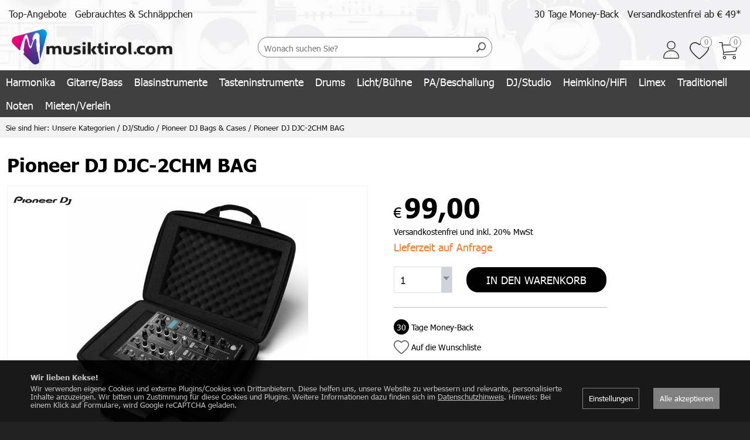

--- FILE ---
content_type: text/html; charset=UTF-8
request_url: https://www.musiktirol.com/pioneer-dj-djc-2chm-bag--82514183-de.html
body_size: 8442
content:
<!DOCTYPE html><html lang="de" class="webp"><head><title>Pioneer DJ DJC-2CHM BAG | Musik Tirol - dein Musikhaus</title><meta charset="UTF-8"><meta name="viewport" content="width=device-width, initial-scale=1.0, shrink-to-fit=no"/><style>.nofouc {display: none;}</style><script>/*<![CDATA[*/document.documentElement.classList.add('nofouc');/*]]>*/</script><script>/*<![CDATA[*/window.dataLayer=window.dataLayer||[];function gtag(){dataLayer.push(arguments)}/*]]>*/</script><meta name="Description" content="Kompakter Schutz für deinen DJ Mixer!<br/>EVA-Durashock Hartschaumeinsatz<br/>Schwarzes ballistisches Polyester<br/>Schwarzes Vlieslining<br/>Deckel mit Noppenschaum"/><meta name="Keywords" content="Bag für Pioneer DJM-S5, Tasche für Pioneer DJM-S5, Transporttasche für Pioneer DJM-S5, Schutz für DJM-S5, Pioneer DJ DJC-2CHM"/><meta name="robots" content="noodp, index, follow"/><meta name="city" content="Wörgl"/><meta name="country" content="Österreich"/><meta name="state" content="Tirol"/><meta name="zipcode" content="6300"/><meta name="geo.placement" content="Wörgl, Tirol"/><meta name="geo.region" content="AT-7"/><meta name="language" content="de"/><meta name="publisher" content="Christoph Reiter"/><meta name="copyright" content="Christoph Reiter"/><meta name="author" content="Christoph Reiter"/><meta name="page-topic" content="Christoph Reiter"/><meta name="company" content="Christoph Reiter"/><meta name="distribution" content="global"/><meta name="audience" content="all"/><style> /*<![CDATA[*/ </style><meta property="og:url" content="https://www.musiktirol.com/pioneer-dj-djc-2chm-bag--82514183-de.html"/><meta property="og:site_name" content="Musik Tirol - dein Musikhaus"/><meta property="og:title" content="Pioneer DJ DJC-2CHM BAG | Musik Tirol - dein Musikhaus"><meta property="og:description" content="Kompakter Schutz für deinen DJ Mixer!<br/>EVA-Durashock Hartschaumeinsatz<br/>Schwarzes ballistisches Polyester<br/>Schwarzes Vlieslining<br/>Deckel mit Noppenschaum"><meta property="og:image" content="https://www.musiktirol.com/pics/1920/82514588.jpg"><meta property="product:brand" content="Pioneer DJ"><meta property="product:price:amount" content="99.00"><meta property="product:price:currency" content="EUR"><meta property="product:availability" content="in stock"><meta property="product:condition" content="new"><meta property="product:retailer_item_id" content="82514183"><style> /*]]>*/ </style><link rel="canonical" href="https://www.musiktirol.com/pioneer-dj-djc-2chm-bag--82514183-de.html"/><link rel="shortcut icon" href="https://www.musiktirol.com/mediathek/homepage/favicon.ico"/><link rel="icon" type="image/png" sizes="16x16" href="https://www.musiktirol.com/mediathek/homepage/favicon-16x16.png"/><link rel="icon" type="image/png" sizes="32x32" href="https://www.musiktirol.com/mediathek/homepage/favicon-32x32.png"/><link rel="icon" type="image/png" sizes="96x96" href="https://www.musiktirol.com/mediathek/homepage/favicon-96x96.png"/><link rel="icon" type="image/png" sizes="160x160" href="https://www.musiktirol.com/mediathek/homepage/favicon-160x160.png"/><link rel="icon" type="image/png" sizes="192x192" href="https://www.musiktirol.com/mediathek/homepage/favicon-192x192.png"/><link rel="icon" type="image/png" sizes="196x196" href="https://www.musiktirol.com/mediathek/homepage/favicon-196x196.png"/><link rel="apple-touch-icon" href="https://www.musiktirol.com/mediathek/homepage/apple-touch-icon.png"/><link rel="apple-touch-icon" sizes="57x57" href="https://www.musiktirol.com/mediathek/homepage/apple-touch-icon-57x57.png"/><link rel="apple-touch-icon" sizes="60x60" href="https://www.musiktirol.com/mediathek/homepage/apple-touch-icon-60x60.png"/><link rel="apple-touch-icon" sizes="72x72" href="https://www.musiktirol.com/mediathek/homepage/apple-touch-icon-72x72.png"/><link rel="apple-touch-icon" sizes="76x76" href="https://www.musiktirol.com/mediathek/homepage/apple-touch-icon-76x76.png"/><link rel="apple-touch-icon" sizes="114x114" href="https://www.musiktirol.com/mediathek/homepage/apple-touch-icon-114x114.png"/><link rel="apple-touch-icon" sizes="120x120" href="https://www.musiktirol.com/mediathek/homepage/apple-touch-icon-120x120.png"/><link rel="apple-touch-icon" sizes="128x128" href="https://www.musiktirol.com/mediathek/homepage/apple-touch-icon-128x128.png"/><link rel="apple-touch-icon" sizes="144x144" href="https://www.musiktirol.com/mediathek/homepage/apple-touch-icon-144x144.png"/><link rel="apple-touch-icon" sizes="152x152" href="https://www.musiktirol.com/mediathek/homepage/apple-touch-icon-152x152.png"/><link rel="apple-touch-icon" sizes="180x180" href="https://www.musiktirol.com/mediathek/homepage/apple-touch-icon-180x180.png"/><meta name="apple-mobile-web-app-title" content="Musik Tirol"><meta name="google-site-verification" content="7u553FiWuYhV9qIgMqxkfdWj-WbQCEhmEIjErCGl1XU"/><link rel="manifest" href="https://www.musiktirol.com/manifest.json"/><script>/*<![CDATA[*/var notifications=new Array();var homedomain='https://www.musiktirol.com';var lang='de';var js_modules=['googlerecaptchav3','homepage','homepage_device_screen','cycle','humancheck','ui','new_session','fancybox','forms','consenttool','homepage_nav'];var datum_js_css='4651421283';var mwesp='BzeAmkpUVoSIgFyqxKdhwOXHDabvc7lGQ18uJWCrj5NR6T9L@.MZ3fis-P24YtEn';var ui_theme='smoothness';var consent={};var google_api_key='AIzaSyDYh3cL0UVdMV9MKSZCIr7ol-8urrm28qY';var google_recaptcha_key='6LdQqTsaAAAAACAG4hl0DkhT37MxeO3mJfD4ompu';var google_anayltics_property='G-MMVDKQ0MMS';var debug='';/*]]>*/</script><link rel="preload" href="https://www.musiktirol.com/mediathek/homepage/css-combined.css?1768315097" as="style" onload="this.onload=null;this.rel='stylesheet'; document.documentElement.classList.remove('nofouc');"><noscript><link rel="stylesheet" href="https://www.musiktirol.com/mediathek/homepage/css-combined.css?1768315097"></noscript><script src="https://www.musiktirol.com/js/scriptloader.min.js?4651421283"></script><script>/*<![CDATA[*//*]]>*/</script><script type="application/ld+json">{"brand":"Musik Tirol - dein Musikhaus","address":{"addressLocality":"Wörgl","postalCode":"6300","addressCountry":"AT","@type":"PostalAddress","streetAddress":"Zauberwinklweg 7"},"location":{"@id":"https://www.musiktirol.com/#place","@type":"Place","hasMap":"https://goo.gl/maps/ztHsDsAtrKpUXhLb7","address":{"postalCode":"6300","addressLocality":"Wörgl","addressCountry":"AT","streetAddress":"Zauberwinklweg 7","@type":"PostalAddress"}},"url":"https://www.musiktirol.com","@type":"Organization","@id":"https://www.musiktirol.com/#organization","name":"Musik Tirol - dein Musikhaus","telephone":"+43 5332 73355","vatID":"ATU54381100","email":"info@musiktirol.com","@context":"http://schema.org"}</script><script type="application/ld+json">{"sku":"82514183","brand":"Pioneer DJ","description":"<h2><strong>Tasche für Pioneer DJ DJM-S5 - Pioneer DJ DJC-2CHM</strong></h2> <p>Kompakter Schutz für deinen DJ Mixer!</p> <p>Der schützende Noppenschaum und das vliesartige Lining der Tasche verhindern Schäden durch Vibrationen und Stöße.</p> <p><strong>Features</strong>:</p> <ul> <li>Innenmaße 435 x 310 x 120mm</li> <li>Außenmaße 455 x 350 x 130mm</li> <li>EVA-Durashock Hartschaumeinsatz</li> <li>Schwarzes ballistisches Polyester</li> <li>Schwarzes Vlieslining</li> <li>Deckel mit Noppenschaum</li> </ul> <div class=\"col usp\"> <ul> <li>Dieser DJ-Mixer-Bag hat die perfekte Größe für die folgenden DJ-Mixer: <ul class=\"list-bullets\"> <li>DJM-S3 – mit integriertem Schaumstoffblock</li> <li>DJM450 – mit integriertem Schaumstoffblock</li> <li>DJM250mk2 – mit integriertem Schaumstoffblock</li> <li>DJM-S5</li> </ul> </li> </ul> </div> ","@context":"http://schema.org","image":"https://www.musiktirol.com/pics/1920/82514588.jpg","offers":[{"url":"https://www.musiktirol.com/pioneer-dj-djc-2chm-bag--82514183-de.html","@type":"Offer","price":"99.00","availability":"http://schema.org/InStock","priceCurrency":"EUR","PriceSpecification":{"@type":"PriceSpecification","valueAddedTaxIncluded":"http://schema.org/True"},"sku":"82514183"}],"name":"Pioneer DJ DJC-2CHM BAG","@type":"Product","url":"https://www.musiktirol.com/pioneer-dj-djc-2chm-bag--82514183-de.html"}</script><link rel="stylesheet" href="https://www.musiktirol.com/mediathek/homepage/swiper-bundle-min.css"/><script src="https://www.musiktirol.com/mediathek/homepage/swiper-bundle-min.js"></script></head><body id="body_82514183" class="body_de body_"><div id="loading" style="display: none;"><div id="loading_text"></div></div><div id="tooltip" style="display: none;"></div><header role="banner"><div id="header_inner"><div id="layout_logo"><a href="https://www.musiktirol.com"><img src="https://www.musiktirol.com/mediathek/homepage/logo3.png" alt="Musik - Tirol Reiter Christoph e. U."/></a></div><div id="nav_toggle"><svg class="ham hamRotate ham1" viewBox="0 0 100 100" width="80"><path class="line top" d="m 30,33 h 40 c 0,0 9.044436,-0.654587 9.044436,-8.508902 0,-7.854315 -8.024349,-11.958003 -14.89975,-10.85914 -6.875401,1.098863 -13.637059,4.171617 -13.637059,16.368042 v 40"/><path class="line middle" d="m 30,50 h 40"/><path class="line bottom" d="m 30,67 h 40 c 12.796276,0 15.357889,-11.717785 15.357889,-26.851538 0,-15.133752 -4.786586,-27.274118 -16.667516,-27.274118 -11.88093,0 -18.499247,6.994427 -18.435284,17.125656 l 0.252538,40"/></svg></div> <a href="https://www.musiktirol.com/login-registrierung--69353928-de.html" id="login_toggle"></a> <a href="https://www.musiktirol.com/?qc=bD1kZSZhY3Rpb249d2Vic2hvcDJfd2FyZ-5rb3Ji" id="warenkorb_toggle"><span id="layout_webshop_warenkorb_count">0</span></a> <a href="https://www.musiktirol.com/wunschliste/" id="wunschliste_toggle"><span id="layout_webshop_wunschliste_count">0</span></a> <div id="layout_info"><a href="https://www.musiktirol.com/money-back/">30 Tage Money-Back</a> &nbsp; <a href="https://www.musiktirol.com/versandkosten/">Versandkostenfrei ab € 49*</a></div><div id="layout_topangebote"><a href="https://www.musiktirol.com/top-angebote/">Top-Angebote</a> &nbsp; <a href="https://www.musiktirol.com/gebrauchtes-schnaeppchen/">Gebrauchtes & Schnäppchen</a></div><div id="suche_wrapper"><form action="https://www.musiktirol.com/" id="suche_form" method="get" class="" style="margin: 0; padding: 0;"> <input type="hidden" name="qc" value="bD1kZSZhY3Rpb249aG9tZXBhZ2Vfc3VjaGVfZXhl"/> <input id="suche" name="q" placeholder="Wonach suchen Sie?" type="text" value=""/> </form></div></div><nav role="navigation"><span id="nav_toggle_hide"><i class="fas fa-times"></i></span><ul><li id="menu_32272955" class=""><a href="https://www.musiktirol.com/aktuelles--32272955-de.html" class="" target="_self">Aktuelles </a></li><li id="menu_514378" class=""><a href="https://www.musiktirol.com/musikinstrumente-online-entdecken--514378-de.html" class="" target="_self">Unsere Kategorien </a><ul><li id="menu_32562778" class=""><a href="https://www.musiktirol.com/steirische-akkordeon/" class="" target="_self">Harmonika </a></li><li id="menu_32562833" class=""><a href="https://www.musiktirol.com/gitarre-bass/" class="" target="_self">Gitarre/Bass </a></li><li id="menu_32562752" class=""><a href="https://www.musiktirol.com/blasinstrumente/" class="" target="_self">Blasinstrumente </a></li><li id="menu_32562834" class=""><a href="https://www.musiktirol.com/tasteninstrumente/" class="" target="_self">Tasteninstrumente </a></li><li id="menu_32562860" class=""><a href="https://www.musiktirol.com/drums-percussion/" class="" target="_self">Drums </a></li><li id="menu_32562801" class=""><a href="https://www.musiktirol.com/licht-buehne/" class="" target="_self">Licht/Bühne </a></li><li id="menu_32562812" class=""><a href="https://www.musiktirol.com/pa-beschallung/" class="" target="_self">PA/Beschallung </a></li><li id="menu_32562844" class=""><a href="https://www.musiktirol.com/dj-studio/" class="" target="_self">DJ/Studio </a></li><li id="menu_74007139" class=""><a href="https://www.musiktirol.com/heimkino-hifi/" class="" target="_self">Heimkino/HiFi </a></li><li id="menu_32562753" class=""><a href="https://www.musiktirol.com/limex/" class="" target="_self">Limex </a></li><li id="menu_32562631" class=""><a href="https://www.musiktirol.com/traditionell-geschenk/" class="" target="_self">Traditionell </a></li><li id="menu_32562782" class=""><a href="https://www.musiktirol.com/noten-buecher/" class="" target="_self">Noten </a></li><li id="menu_32562705" class=""><a href="https://www.musiktirol.com/gebrauchtes-schnaeppchen/" class="" target="_self">Gebrauchtes & Schnäppchen </a></li><li id="menu_79475207" class=""><a href="https://www.musiktirol.com/mieten-verleih/" class="" target="_self">Mieten/Verleih </a></li></ul></li><li id="menu_514377" class=""><a href="https://www.musiktirol.com/das-unternehmen--514448-de.html" class="" target="_self">Über uns </a></li><li id="menu_70739226" class=""><a href="https://www.musiktirol.com/blog--70739226-de.html" class="" target="_self">Blog </a></li><li id="menu_69353917" class=""><a href="https://www.musiktirol.com/kontakt--69353917-de.html" class="" target="_self">Kontakt </a></li><li id="menu_70739922" class=""><a href="https://www.musiktirol.com/newsletter.html" class="" target="_self">Newsletter </a></li><li id="menu_71153141" class=""><a href="https://www.musiktirol.com/daheimkino--71153141-de.html" class="" target="_self">DaheimKino </a></li><li id="menu_155303813" class=""><a href="https://www.musiktirol.com/pioneer-alphatheta/" class="" target="_self">DJ-Equipment von AlphaTheta & Pioneer DJ </a></li></ul><div id="layout_nav" class="row is-multiline is-gapless"><div id="menu_32562778"><a href="https://www.musiktirol.com/steirische-akkordeon/" target="_self">Harmonika</a></div><div id="menu_32562833"><a href="https://www.musiktirol.com/gitarre-bass/" target="_self">Gitarre/Bass</a></div><div id="menu_32562752"><a href="https://www.musiktirol.com/blasinstrumente/" target="_self">Blasinstrumente</a></div><div id="menu_32562834"><a href="https://www.musiktirol.com/tasteninstrumente/" target="_self">Tasteninstrumente</a></div><div id="menu_32562860"><a href="https://www.musiktirol.com/drums-percussion/" target="_self">Drums</a></div><div id="menu_32562801"><a href="https://www.musiktirol.com/licht-buehne/" target="_self">Licht/Bühne</a></div><div id="menu_32562812"><a href="https://www.musiktirol.com/pa-beschallung/" target="_self">PA/Beschallung</a></div><div id="menu_32562844"><a href="https://www.musiktirol.com/dj-studio/" target="_self">DJ/Studio</a></div><div id="menu_74007139"><a href="https://www.musiktirol.com/heimkino-hifi/" target="_self">Heimkino/HiFi</a></div><div id="menu_32562753"><a href="https://www.musiktirol.com/limex/" target="_self">Limex</a></div><div id="menu_32562631"><a href="https://www.musiktirol.com/traditionell-geschenk/" target="_self">Traditionell</a></div><div id="menu_32562782"><a href="https://www.musiktirol.com/noten-buecher/" target="_self">Noten</a></div><div id="menu_32562705"><a href="https://www.musiktirol.com/gebrauchtes-schnaeppchen/" target="_self">Gebrauchtes & Schnäppchen</a></div><div id="menu_79475207"><a href="https://www.musiktirol.com/mieten-verleih/" target="_self">Mieten/Verleih</a></div></div></nav><div id="layout_position_wrapper"><div id="layout_position">Sie sind hier:&nbsp;<a href="https://www.musiktirol.com/musikinstrumente-online-entdecken--514378-de.html">Unsere Kategorien</a> / <a href="https://www.musiktirol.com/dj-studio/">DJ/Studio</a> / <a href="https://www.musiktirol.com/dj-studio/cases/">Pioneer DJ Bags &amp; Cases</a> / <a href="https://www.musiktirol.com/pioneer-dj-djc-2chm-bag--82514183-de.html">Pioneer DJ DJC-2CHM BAG</a></div></div></header><main><div class="block"><div class="is-multiline row"><div class="col col1 "><div class="elm h1"><h1>Pioneer DJ DJC-2CHM BAG</h1></div><div class="elm webshopartidwk design_standard"><script>/*<![CDATA[*/ $(function(){var lieferzeit_html='<strong>Versand</strong> voraussichtlich <strong>heute</strong>';var lieferzeit_datum=new Date(2026,(01-1),22);if(154425>120000||lieferzeit_datum.getDay()==6||lieferzeit_datum.getDay()==0){lieferzeit_datum.setDate(lieferzeit_datum.getDate()+1);if(lieferzeit_datum.getDay()==6){lieferzeit_datum.setDate(lieferzeit_datum.getDate()+2)}else if(lieferzeit_datum.getDay()==0){lieferzeit_datum.setDate(lieferzeit_datum.getDate()+1)}lieferzeit_html='<strong>Versand</strong> bis voraussichtlich <strong>'+lieferzeit_datum.toLocaleDateString()+'</strong>'} $('.webshop_artikel_verfuegbarkeit tr:first-child').each(function(index){if($(this).html().includes('sofort lieferbar')){ $(this).closest('.webshop_artikel_verfuegbarkeit').parent().find('.webshop_artikel_lieferzeit').html(lieferzeit_html)}}); $('.affiliate_link').on('click',function(e){e.preventDefault();var $this=$(this);var $temp=$('<input>'); $('body').append($temp); $temp.val($this.attr('href')).select();document.execCommand('copy'); $temp.remove(); $(this).animate({color:'#00C000'},'slow').animate({color:'#000000'},'fast')})});/*]]>*/</script><div class="row is-multiline"><div class="col col1 is-three-fifths-tablet is-two-thirds-desktop is-half-widescreen"><div class="wawi_artikel_pics"><div class="wawi_artikel_pics_inner"><div class="cycle-slideshow" data-cycle-fx="fadeout" data-cycle-swipe="true" data-cycle-swipe-fx="scrollHorz" data-cycle-timeout="0" data-cycle-pager=".wawi_artikel_thumbnails" data-cycle-slides="> a" data-cycle-pager-template=""><a class="fancybox" data-fancybox-group="images82514183" href="https://www.musiktirol.com/pics/1920/82514588.jpg" style="background-image: url('https://www.musiktirol.com/pics/768/82514588.jpg');"> </a> <a class="fancybox" data-fancybox-group="images82514183" href="https://www.musiktirol.com/pics/1920/82514592.jpg" style="background-image: url('https://www.musiktirol.com/pics/768/82514592.jpg');"> </a> <a class="fancybox" data-fancybox-group="images82514183" href="https://www.musiktirol.com/pics/1920/82514591.jpg" style="background-image: url('https://www.musiktirol.com/pics/768/82514591.jpg');"> </a> <a class="fancybox" data-fancybox-group="images82514183" href="https://www.musiktirol.com/pics/1920/82514590.jpg" style="background-image: url('https://www.musiktirol.com/pics/768/82514590.jpg');"> </a> <a class="fancybox" data-fancybox-group="images82514183" href="https://www.musiktirol.com/pics/1920/82514589.jpg" style="background-image: url('https://www.musiktirol.com/pics/768/82514589.jpg');"> </a> </div></div><div class="wawi_hersteller_logo"><img src="https://www.musiktirol.com/pics/150/79222503.png" alt=""></div></div><div class="cycle-pager wawi_artikel_thumbnails row is-multiline is-gapless is-mobile is-centered"><div class="col is-3-mobile is-2-tablet is-1-desktop"><div class="thumbnail"><div class="image"><img src="https://www.musiktirol.com/pics/150/82514588.jpg"></div></div></div><div class="col is-3-mobile is-2-tablet is-1-desktop"><div class="thumbnail"><div class="image"><img src="https://www.musiktirol.com/pics/150/82514592.jpg"></div></div></div><div class="col is-3-mobile is-2-tablet is-1-desktop"><div class="thumbnail"><div class="image"><img src="https://www.musiktirol.com/pics/150/82514591.jpg"></div></div></div><div class="col is-3-mobile is-2-tablet is-1-desktop"><div class="thumbnail"><div class="image"><img src="https://www.musiktirol.com/pics/150/82514590.jpg"></div></div></div><div class="col is-3-mobile is-2-tablet is-1-desktop"><div class="thumbnail"><div class="image"><img src="https://www.musiktirol.com/pics/150/82514589.jpg"></div></div></div></div></div><div class="col col2 is-two-fifths-tablet is-one-third-desktop"><form action="https://www.musiktirol.com" class="ajax_form_to_body"> <input type="hidden" name="qc" value="bD1kZSZhY3Rpb249d2Vic2hvcDJfd2FyZ-5rb3JiX2luc2VydCZ3YXdpX2FydGlrZ-xfa-Q9ODI1MTQxODM"> <div class="webshop_artikel_in_den_warenkorb"><div><span class="webshop_artikel_waehrung">€</span><span class="webshop_artikel_preis" data-preis="99,00" data-streichpreis="" data-rabatte="">99,00</span><div class="webshop_artikel_versand"> Versandkostenfrei und inkl. 20% MwSt </div><div class="webshop_artikel_verfuegbarkeit"><table><tr><td>Versand</td><td style="color: #ed7d31;">Lieferzeit auf Anfrage</td></td></table></div><div class="webshop_artikel_lieferzeit"></div></div><div class="row is-vcentered"><div class="col is-narrow webshop_artikel_menge"> <select name="menge"> <option value="1">1</option><option value="2">2</option><option value="3">3</option><option value="4">4</option><option value="5">5</option><option value="6">6</option><option value="7">7</option><option value="8">8</option><option value="9">9</option><option value="10">10</option> </select> </div><div class="col webshop_artikel_submit"> <button type="submit" class="primary">In den Warenkorb</button> </div></div><div class="webshop_artikel_garantie"><div><a href="https://www.musiktirol.com/money-back/"><span class="webshop_artikel_garantie_circle">30</span> Tage Money-Back</a></div> <div><a href="https://www.musiktirol.com/?qc=bD1kZSZhY3Rpb249d2Vic2hvcDJfd3Vuc2NobGlzdGVfa-5zZXJ0Jndhd2lfYXJ0a-tlbF9pZD04MjUxNDE4Mw" class="wunschliste_insert ajax_a_to_body"> Auf die Wunschliste</a></div></div></div></form></div></div><div class="row is-multiline"><div class="col "><div class="elm text"><h2><strong>Tasche für Pioneer DJ DJM-S5 - Pioneer DJ DJC-2CHM</strong></h2> <p>Kompakter Schutz für deinen DJ Mixer!</p> <p>Der schützende Noppenschaum und das vliesartige Lining der Tasche verhindern Schäden durch Vibrationen und Stöße.</p> <p><strong>Features</strong>:</p> <ul> <li>Innenmaße 435 x 310 x 120mm</li> <li>Außenmaße 455 x 350 x 130mm</li> <li>EVA-Durashock Hartschaumeinsatz</li> <li>Schwarzes ballistisches Polyester</li> <li>Schwarzes Vlieslining</li> <li>Deckel mit Noppenschaum</li> </ul> <div class="col usp"> <ul> <li>Dieser DJ-Mixer-Bag hat die perfekte Größe für die folgenden DJ-Mixer: <ul class="list-bullets"> <li>DJM-S3 – mit integriertem Schaumstoffblock</li> <li>DJM450 – mit integriertem Schaumstoffblock</li> <li>DJM250mk2 – mit integriertem Schaumstoffblock</li> <li>DJM-S5</li> </ul> </li> </ul> </div> </div><div class="wawi_artikel_datenfelder"><div class="elm hx h2"><h2>Im Überblick</h2></div><div class="elm text"><div class="row is-multiline"><div class="col is-5-desktop is-half-tablet"><div class="row is-mobile"><div class="col">EAN</div><div class="col wawi_artikel_datenfelder_value">4573201249203</div></div></div><div class="col is-5-desktop is-half-tablet"><div class="row is-mobile"><div class="col">Artikelnummer</div><div class="col wawi_artikel_datenfelder_value">82514134</div></div></div><div class="col is-5-desktop is-half-tablet"><div class="row is-mobile"><div class="col">Produktart</div><div class="col wawi_artikel_datenfelder_value"><div>DJ-Ausrüstungstasche</div></div></div></div></div></div></div><div class="webshop_artikel_gpsr"><div class="row is-multiline"><div class="col wawi_artikel_sicherheitshinweise"><div class="elm hx h2"><h2>Sicherheitshinweise</h2></div><div class="elm text">Die sicherheitsrelevanten Hinweise für das Produkt sind in der Bedienungsanleitung des Produkts zu finden.</div></div></div></div></div></div><div class="row"><div class="col is-8"><div class="elm wawi_artikel_bewertungen" id="wawi_artikel_bewertungen"></div></div></div></div></div></div></div></main><footer role="contentinfo"><div class="footer_zahlungsarten"><div class="row is-multiline is-mobile is-centered"><div class="col is-4-mobile is-3-tablet is-1-desktop footer_zahlungsarten_maestro">Maestro</div><div class="col is-4-mobile is-3-tablet is-1-desktop footer_zahlungsarten_visa">Visa</div><div class="col is-4-mobile is-3-tablet is-1-desktop footer_zahlungsarten_paypal">Paypal</div><div class="col is-4-mobile is-3-tablet is-1-desktop footer_zahlungsarten_sofort">Sofort<br/>Überweisung</div><div class="col is-4-mobile is-3-tablet is-1-desktop footer_zahlungsarten_teilzhalung">Teilzahlung</div><div class="col is-4-mobile is-3-tablet is-1-desktop footer_zahlungsarten_barzahlung">Barzahlung<br/>bei Abholung</div><div class="col is-4-mobile is-3-tablet is-1-desktop footer_zahlungsarten_vorkasse">Vorkasse/<br/>Überweisung</div></div></div><div class="footer_info"><div class="row is-multiline"><div class="col is-full-tablet is-4-desktop"><h2>Über uns</h2><p>In unserem Geschäft in Wörgl bieten wir Dir auf über 800m² eine große Auswahl an Instrumenten, Licht und Bühnentechnik und Equipment. Reparaturen aller Art und beste Beratung runden unserem Service ab - ganz nach unserem Motto: "Ein starkes Team für starke Musiker".</p></div><div class="col is-half-tablet is-2-desktop"><h2>Quick Links</h2> <a href="https://www.musiktirol.com/das-unternehmen--514448-de.html">Das Unternehmen</a><br/> <a href="https://www.musiktirol.com/unser-geschaeft--4226372-de.html">Unser Geschäft</a><br/> <a href="https://www.musiktirol.com/team--515264-de.html">Team</a><br/> <a href="https://www.musiktirol.com/werdegang--515243-de.html">Werdegang</a><br/> <a href="https://www.musiktirol.com/jobs/">Jobs</a><br/> <a href="https://www.musiktirol.com/kontakt--69353917-de.html">Kontakt</a><br/></div><div class="col is-half-tablet is-2-desktop"><h2>Anschrift</h2> Musik Tirol<br/>Zauberwinklweg 7<br/>6300 Wörgl <br/><br/><span data-href="8rGjEC968JT8RjWtcjC" class="mwesp">8rGjEC968JT8RjWtcjC</span><br/> <a href="tel:+43533273355">+43 5332 73355</a> <div class="social"> <a href="https://www.facebook.com/musiktirol" target="_blank"><i class="fab fa-facebook-f"></i></a> <a href="https://www.instagram.com/musiktirol_deziwell/" target="_blank"><i class="fab fa-instagram"></i></a> </div></div><div class="col is-half-tablet is-2-desktop"><h2>Öffnungszeiten</h2><p>Montag-Freitag<br/> 09:00 - 17:00 Uhr<br/> <br/> Außerhalb unserer Geschäftszeiten gerne nach Vereinbarung.</p></div><div class="col is-half-tablet is-2-desktop"><h2>RECHTLICHES</h2><div id="menu_32456892"><a href="https://www.musiktirol.com/versandkosten/" target="_self">Versandkosten</a></div><div id="menu_99408432"><a href="https://www.musiktirol.com/money-back/" target="_self">30 Tage Money-Back</a></div><div id="menu_94108743"><a href="https://www.musiktirol.com/zahlungsmoeglichkeiten/" target="_self">sicher einkaufen & bezahlen</a></div><div id="menu_514424"><a href="https://www.musiktirol.com/agb/" target="_self">AGB/Lieferbedingungen</a></div><div id="menu_69353922"><a href="https://www.musiktirol.com/widerrufsrecht-fuer-verbraucher--69353922-de.html" target="_self">Widerrufsrecht für Verbraucher</a></div><div id="menu_141097674"><a href="https://www.musiktirol.com/kauf-auf-rechnung/" target="_self">Kauf auf Rechnung</a></div><div id="menu_69353923"><a href="https://www.musiktirol.com/datenschutz--69353923-de.html" target="_self">Datenschutz</a></div><div id="menu_69353920"><a href="https://www.musiktirol.com/impressum--69353920-de.html" target="_self">Impressum</a></div></div></div></div><div class="mediawerk"><a href="https://www.mediawerk.at" target="_blank" title="mediawerk - Webdesign aus Tirol">made by <strong>media</strong>werk</a></div></footer><script>/*<![CDATA[*/function check_scroll_top(){if($(document).scrollTop()>50){ $('html').addClass('scrolled')}else{ $('html').removeClass('scrolled')}} $(function(){ $('#suche').autocomplete({source:function(request,response){ $.ajax({url:'https://www.musiktirol.com',dataType:'json',data:{qc:'bD1kZSZhY3Rpb249aG9tZXBhZ2Vfc3VjaGVfYXV0b2NvbXBsZXRlJmFqYXg9MQ',q:request.term},success:function(data){response(data)}})},minLength:3,delay:200,open:function(event,ui){if($(window).width()<768){var suche_offset=$('#suche').offset(); $(this).autocomplete('widget').css({'top':suche_offset.top+ $('#suche_wrapper').height(),'left':'auto','right':'auto',})}},select:function(event,ui){window.location=ui.item.url}}); $(document).on('scroll',function(e){check_scroll_top()});check_scroll_top();if($('.swiper').length){var slides_per_view=3;if($(window).width()<768){slides_per_view='auto'}var swiper=new Swiper('.swiper',{slidesPerView:slides_per_view,spaceBetween:30,freeMode:true,loop:true,centeredSlides:true,navigation:{nextEl:'.swiper-button-next',prevEl:'.swiper-button-prev',},pagination:{el:".swiper-pagination",clickable:true,},})}var scrolltop; $('#nav_toggle svg').on('click',function(e){ $('nav').stop(true,true).fadeIn('200');scrolltop=$(document).scrollTop(); $('html, body').css('height','100%').css('overflow','hidden'); $('html, body').off('touchstart touchmove').on('touchstart touchmove',function(e){e.preventDefault()})}); $('#nav_toggle_hide').on('click',function(e){ $('nav').stop(true,true).fadeOut('200'); $('html, body').css('height','auto').css('overflow','auto'); $('body').scrollTop=scrolltop; $('html, body').off('touchstart touchmove').on('touchstart touchmove',function(e){})}); $('.dd-toggle').on('touchmove',function(e){e.preventDefault()}); $('a[href*=#]:not([href=#])').click(function(){var url_act=location.pathname+location.search;var url_new=this.pathname+this.search;if(url_act.replace(/^\//,'')==url_new.replace(/^\//,'')&&location.hostname==this.hostname){var target=$(this.hash);target=target.length?target: $('[name='+this.hash.slice(1)+']');if(target.length){ $('html,body').animate({scrollTop:target.offset().top- $('header').height()-5},500);return false}}}); $('.login_registrieren_toggle').on('click',function(e){ $('.login_registrieren_info').hide(); $('.login_registrieren_form').removeClass('iv'); $('#vorname').focus()}); $('.footer_zahlungsarten').on('click',function(){document.location='https://www.musiktirol.com/zahlungsmoeglichkeiten/'}); $('#loading').hide();if(load_js_module['new_session']&&('nein'=='ja'||'20260122'=='20241129')){ $.fancybox({helpers:{overlay:{locked:false}},afterLoad:function(element){ $('.fancybox-outer').css('background','#FFFFFF')},'type':'iframe','autoSize':false,'width':'500px','height':'450px','padding':0,'scrolling':'auto','openEffect':'elastic','closeEffect':'elastic','openEasing':'easeOutBack','closeEasing':'easeInBack','modal':true,'showCloseButton':true,'href':'https://www.musiktirol.com/popup/?no_consenttool=1'})}});/*]]>*/</script><div id="calendar" style="display: none;"></div><div id="consenttool"><div class="row is-multiline is-mobile"><div class="col is-full-mobile"><div style="font-weight: bold; margin-bottom: 5px;">Wir lieben Kekse!</div> Wir verwenden eigene Cookies und externe Plugins/Cookies von Drittanbietern. Diese helfen uns, unsere Website zu verbessern und relevante, personalisierte Inhalte anzuzeigen. Wir bitten um Zustimmung für diese Cookies und Plugins. Weitere Informationen dazu finden sich im <a href="https://www.musiktirol.com/datenschutz--69353923-de.html">Datenschutzhinweis</a>. Hinweis: Bei einem Klick auf Formulare, wird Google reCAPTCHA geladen.</div><div class="col is-narrow"><span class="consenttool_button consenttool_settings" data-href="https://www.musiktirol.com/?qc=bD1kZSZhY3Rpb249c2Vzc2lvbl9jb25zZ-50dG9vbF9zZXR0a-5ncyZob21lcGFnZV9pZD04MjUxNDE4MyZldmVudHRpb-U9MTc2OTA5MzA2NSZmY-NlYm9va19waXhlbF92a-V3Y29udGVudD0xJnRpa3Rva19waXhlbF92a-V3Y29udGVudD0x">Einstellungen</span></div><div class="col is-narrow"><span class="consenttool_button consenttool_button_all" data-href="https://www.musiktirol.com/?qc=bD1kZSZhY3Rpb249c2Vzc2lvbl9jb25zZ-50dG9vbF9vayZ0eXBlP-FsbCZob21lcGFnZV9pZD04MjUxNDE4MyZldmVudHRpb-U9MTc2OTA5MzA2NSZmY-NlYm9va19waXhlbF92a-V3Y29udGVudD0xJnRpa3Rva19waXhlbF92a-V3Y29udGVudD0x">Alle akzeptieren</span></div></div></div></body></html>